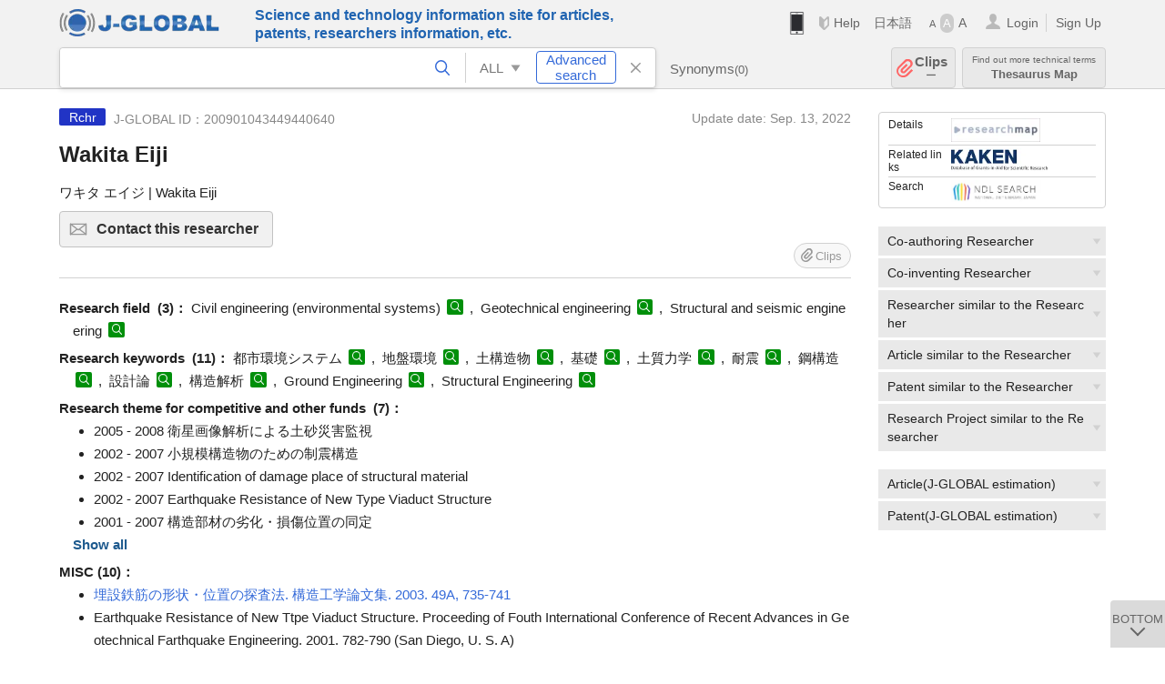

--- FILE ---
content_type: text/html; charset=UTF-8
request_url: https://jglobal.jst.go.jp/en/detail?JGLOBAL_ID=200901043449440640
body_size: 6780
content:
<!DOCTYPE HTML>
<html lang="en">
	<head>
	<meta charset="utf-8" >
	<title>Wakita Eiji | Researcher Information | J-GLOBAL</title>

	<meta name="viewport" content="width=1020,initial-scale=1">
	<meta name="format-detection" content="telephone=no"><!-- 自動電話番号リンク禁止 -->
	<meta name="csrf-token" content="uioThJI425YNfj0Reff2Y1fcDULGAEGt68YmCnRb">

	<meta name="title" content="Wakita Eiji | Researcher Information | J-GLOBAL">
	<meta name="description" content='Researcher "Wakita Eiji" Detailed information of the J-GLOBAL is an information service managed by the Japan Science and Technology Agency (hereinafter referred to as "JST"). It provides free access to secondary information on researchers, articles, patents, etc., in science and technology, medicine and pharmacy. The search results guide you to high-quality primary information inside and outside JST.'>
	<meta name="keywords" content="J-GLOBAL, jglobal, j-global, ｊ－ｇｌｏｂａｌ, ｊｇｌｏｂａｌ, Ｊ－ＧＬＯＢＡＬ, Japan Science and Technology Agency, JST, jst, ＪＳＴ, ｊｓｔ, Researcher, Article, Paper, Patent, Research Project, Funding, Organization, Institute, Technical Term, Thesaurus, Chemical Substance, Gene, Material, Journal, Magazine, Research Resource, Facility, Search, Science and Technology, Professional, Database, Integrated search, Comprehensive search, Linkcenter, Jdream, Imagination, Idea,Related search, Search engine, R&D, Research and Development, Bobliography, Technical trend, Linking, Expanding, Sparking, Researcher, Wakita Eiji">
<meta property="og:url" content="https://jglobal.jst.go.jp/en/detail?JGLOBAL_ID=200901043449440640">
<meta property="og:type" content="article">
<meta property="og:title" content="Wakita Eiji | Researcher Information | J-GLOBAL">
<meta property="og:image" content="https://jglobal.jst.go.jp/images/jglobal_logo.png">
<meta property="og:image:alt" content="J-GLOBAL LOGO" />

	<link rel="canonical" href="https://jglobal.jst.go.jp/en/detail?JGLOBAL_ID=200901043449440640">
	<link rel="shortcut icon" href="/images/favicon/favicon.ico">
	<link rel="apple-touch-icon" href="/images/favicon/apple-touch-icon.png">

	<!-- css -->
	<link rel="stylesheet" type="text/css" href="/css/pc.css?id=9cd3f5cf674153c5630adf90b8c0f399">

	<!-- js -->
	<script type="text/javascript" src="/js/app.js?id=f8fd272bbb5f8db059440ebbff1ff4f6"></script>     <!-- JSパッケージ -->
	<script type="text/javascript" src="/js/util/pcsp.js?id=42966a1a826ddae72daa93798d33fe66"></script>    <!-- PCSP -->
	<script type="text/javascript" src="/js/util/pc.js?id=cd7e741dda762585f8513718fc78fd8d"></script>      <!-- PC -->
	<script type="text/javascript" src="https://www.gstatic.com/charts/loader.js"></script>
	<script type="text/javascript" src="/js/jsme/jsme.nocache.js"></script>
	<script>function jsmeOnLoad() {}</script> <!-- JSME作成先タグが動的に生成されるので、ここでは、JSME生成を実装しない -->
	<!-- fb
	<meta property="og:image" content="/images/favicon/fb_image.png" />
	-->
</head>


	<body class="japanese">
		<div class="w_header_bg" >
			<!--//////////////////////////////* ↓Header *////////////////////////////// -->
<div class="header display_pc" id="pc_header_v">
	<input type="hidden" name="" id="x_hidden" value="[base64]">
	<header-pc-component lang="en" is_login="" user_name="" lang_switch_url="https://jglobal.jst.go.jp/detail?JGLOBAL_ID=200901043449440640"></header-pc-component>
</div><!-- /header -->
<!--//////////////////////////////* ↑Header *//////////////////////////////-->
<script type="text/javascript" src="/js/pc/header_vue.js?id=c5ac56432f55efb6b8c5336489f6307c"></script><!-- ヘッダー -->
		</div>
		<div id="detail_v">
			<div class="w_header-nav_bg" ><alerts2-component></alerts2-component>
	<!-- 検索バー -->
	<search-bar-pc-component
		:has-search-condition="hasSearchCondition"
		:free-word="freeWord" v-model="freeWord"
		:synonym-group-count="synonymGroupCount"
		:select-base-type="selectBaseType"
		:base-type="popupBaseType"
		:search-synonyms="searchSynonyms"
		:see-synonym="seeSynonym"
		:do-search="doSearch"
		:clear-search-condition="clearSearchCondition"
		is-login=""
		:err-msgs="errMsgs"
		:is-ill-free-word='isIllFreeWord'
		:bookmark-list='bookmarkList'>
	</search-bar-pc-component>
	<!-- ポップアップ -->
	<popup-detailedsearch-pc-component
		:free-word="freeWord" v-model="freeWord"
		:all-fields="allFields" v-model="allFields"
		:popup-base-type="popupBaseType"
		:synonym-group-count="synonymGroupCount"
		:synonym-group="synonymGroup"
		v-model="synonym" :synonym="synonym"
		:synonym-open-flg="synonymOpenFlg"
		:change-synonym-open-flg="changeSynonymOpenFlg"
		:search-synonyms="searchSynonyms"
		:do-search="doSearch"
		:reset-this-search-condition="resetThisSearchCondition"
		:chemical-s-s-c="chemicalSSC"
		:err-msgs="errMsgs" :update-err-msg="updateErrMsg"
		:on-chemical-structure-str-change="onChemicalStructureStrChange"
		:select-base-type="selectBaseType"
		:is-ill-free-word='isIllFreeWord'
		:pop-article-type="popArticleType"
		:change-pop-article-type="changePopArticleType">
	</popup-detailedsearch-pc-component>
</div>
			<div class="contents">
				<div class="contents_in" v-cloak>
					<div class="contents_in_side right">
						<!-- 外部リンク -->
						<exlink-component v-if="baseData != null" :base-data="baseData"></exlink-component>

						<!-- 関連検索 -->
						<div class="side_similar">
							<template v-for="relatedCategory in relatedCategories.slice(0, 6)">
								<related-component :related-category="relatedCategory" :do-search-related="doSearchRelated"></related-component>
							</template>
						</div>

						<!-- 関連検索 -->
						<div class="side_similar">
							<template v-for="relatedCategory in relatedCategories.slice(6, 8)">
								<related-component :related-category="relatedCategory" :do-search-related="doSearchRelated"></related-component>
							</template>
						</div>
					</div>

					<!-- 詳細 -->
					<!-- 研究者詳細画面 contents -->
	
	<div class="contents_in_main">
		<div class="search_detail">
						<div class="search_detail_topbox">
				<div class="cate_icon researcher">Rchr</div> <!-- 研究者 -->
									<span class="info_number">
						J-GLOBAL ID：200901043449440640&nbsp;&nbsp;<!-- J-GLOBAL ID -->
					</span>
										<span class="info_date_r">
						Update date:&nbsp;Sep. 13, 2022<!-- 更新日 -->
					</span>
															<h1 class="search_detail_topbox_title">Wakita Eiji</h1><!-- 研究者名 -->
															<div class="search_detail_topbox_title_sub">
						ワキタ エイジ | Wakita Eiji<!-- フリガナ/英名 -->
					</div>
																				<button class="btn_l btn_mail js_tooltip js_popup_pleaselogin_open">
											Contact this researcher<!--この研究者にコンタクトする-->
						<div class="tooltip_text">
							You can send email directly to the researcher.<!--直接研究者へメールで問い合わせることができます。-->
						</div>
					</button>
										<clip-component v-if="baseData != null" :result="baseData" is-login="" :bookmark-list="this.bookmarkList"></clip-component>
							</div>
											<!-- 職名 -->
				
				<!-- その他の所属 (所属・部署名・職名) -->
								<!-- ホームページURL -->
				
				<!--研究分野-->
								<div class="indent_2line-1em">
					<span class="detail_item_title">Research field &nbsp;(3)：</span>
										Civil engineering (environmental systems)
					<a class="icon_search term"  title="Search Technical Term" @click="util.toSearch('6', 'Civil engineering (environmental systems)')" ></a>
					,&nbsp;										Geotechnical engineering
					<a class="icon_search term"  title="Search Technical Term" @click="util.toSearch('6', 'Geotechnical engineering')" ></a>
					,&nbsp;										Structural and seismic engineering
					<a class="icon_search term"  title="Search Technical Term" @click="util.toSearch('6', 'Structural and seismic engineering')" ></a>
														</div>
								<!--研究キーワード-->
								<div class="indent_2line-1em">
					<span class="detail_item_title">Research keywords &nbsp;(11)：</span>
										都市環境システム
					<a class="icon_search term" title="Search Technical Term" @click="util.toSearch('6', '都市環境システム')"></a>
					,&nbsp;										地盤環境
					<a class="icon_search term" title="Search Technical Term" @click="util.toSearch('6', '地盤環境')"></a>
					,&nbsp;										土構造物
					<a class="icon_search term" title="Search Technical Term" @click="util.toSearch('6', '土構造物')"></a>
					,&nbsp;										基礎
					<a class="icon_search term" title="Search Technical Term" @click="util.toSearch('6', '基礎')"></a>
					,&nbsp;										土質力学
					<a class="icon_search term" title="Search Technical Term" @click="util.toSearch('6', '土質力学')"></a>
					,&nbsp;										耐震
					<a class="icon_search term" title="Search Technical Term" @click="util.toSearch('6', '耐震')"></a>
					,&nbsp;										鋼構造
					<a class="icon_search term" title="Search Technical Term" @click="util.toSearch('6', '鋼構造')"></a>
					,&nbsp;										設計論
					<a class="icon_search term" title="Search Technical Term" @click="util.toSearch('6', '設計論')"></a>
					,&nbsp;										構造解析
					<a class="icon_search term" title="Search Technical Term" @click="util.toSearch('6', '構造解析')"></a>
					,&nbsp;										Ground Engineering
					<a class="icon_search term" title="Search Technical Term" @click="util.toSearch('6', 'Ground Engineering')"></a>
					,&nbsp;										Structural Engineering
					<a class="icon_search term" title="Search Technical Term" @click="util.toSearch('6', 'Structural Engineering')"></a>
														</div>
								<!-- 競争的資金等の研究課題 -->
								<span class="detail_item_title">Research theme for competitive and other funds &nbsp;(7)：</span>
				<br />
				<div class="indent_1em">
					<ul class="mdisc">
																		<li>2005 - 2008 衛星画像解析による土砂災害監視</li>
																								<li>2002 - 2007 小規模構造物のための制震構造</li>
																								<li>2002 - 2007 Identification of damage place of structural material</li>
																								<li>2002 - 2007 Earthquake Resistance of New Type Viaduct Structure</li>
																								<li>2001 - 2007 構造部材の劣化・損傷位置の同定</li>
																		 <div class="themes" style="display:none"> 						<li>システムの研究開発</li>
																								<li>構造物の振動制御</li>
						</div>											</ul>
										<div class="all_display themes_text" onclick="util.allDisplay('themes')">Show all</div>
									</div>
				
				<!-- 論文 -->
				
				<!-- MISC -->
								<span class="detail_item_title">MISC&nbsp;(10)：</span>
				<br />
				<div class="indent_1em">
					<ul class="mdisc">
												<li>
														<a href="https://jglobal.jst.go.jp/en/detail?JGLOBAL_ID=200902229521144644" class="need_hash">埋設鉄筋の形状・位置の探査法. 構造工学論文集. 2003. 49A, 735-741</a>
													</li>
												<li>
														Earthquake Resistance of New Ttpe Viaduct Structure. Proceeding of Fouth International Conference of Recent Advances in Geotechnical Farthquake Engineering. 2001. 782-790 (San Diego, U. S. A)
							<!-- <a class="icon_search article" title="Search Article" @click="util.toSearch('2', 'Earthquake Resistance of New Ttpe Viaduct Structure. Proceeding of Fouth International Conference of Recent Advances in Geotechnical Farthquake Engineering. 2001. 782-790 (San Diego, U. S. A)')"></a> -->
													</li>
												<li>
														Earthquake Resistance of New Ttpe Viaduct Structure. Proceeding of Fouth International Conference of Recent Advances in Geotechnical Farthquake Engineering. 2001. 782-790 (San Diego, U. S. A)
							<!-- <a class="icon_search article" title="Search Article" @click="util.toSearch('2', 'Earthquake Resistance of New Ttpe Viaduct Structure. Proceeding of Fouth International Conference of Recent Advances in Geotechnical Farthquake Engineering. 2001. 782-790 (San Diego, U. S. A)')"></a> -->
													</li>
												<li>
														<a href="https://jglobal.jst.go.jp/en/detail?JGLOBAL_ID=200902199486629854" class="need_hash">WAKITA Eiji. SETTLEMENT ESTIMATE EQUATION OF PILE AND ITS APPLICATION TO FOUNDATION DESIGN. 1999. 631. 631. 499-504</a>
													</li>
												<li>
														<a href="https://jglobal.jst.go.jp/en/detail?JGLOBAL_ID=200902105430719023" class="need_hash">WAKITA Eiji. STUDY ON STANDARD SETTLEMENT CHARACTERISTIC OF PILE. Doboku Gakkai Ronbunshu. 1998. 603. 603. 45-52</a>
													</li>
											</ul>
										<a class="show_more need_hash" href="https://jglobal.jst.go.jp/en/detail?JGLOBAL_ID=200901043449440640&amp;e=publication/misc">ｍore...</a><br /><!-- もっと見る -->
									</div>
				
				<!-- 特許 -->
								<!-- 書籍 -->
								<span class="detail_item_title">Books&nbsp;(5)：</span>
				<br />
				<div class="indent_1em">
					<ul class="mdisc">
												<li>
							<span style="font-weight: bold!important;">システム工学</span>
							<br />
														技報堂出版(株) 2004
													</li>
												<li>
							<span style="font-weight: bold!important;">新しい高架橋構造の耐震性の検討</span>
							<br />
														構造工学論文集 2001
													</li>
												<li>
							<span style="font-weight: bold!important;">逆解析の理論と応用</span>
							<br />
														技報堂出版(株) 2000
													</li>
												<li>
							<span style="font-weight: bold!important;">数値解析のはなし</span>
							<br />
														技報堂出版(株) 1999
													</li>
												<li>
							<span style="font-weight: bold!important;">情報化施工総覧</span>
							<br />
														(株)産業技術サービスセンター 1998
													</li>
											</ul>
									</div>
								<!-- 講演・口頭発表等 -->
								<!-- Works -->
								<span class="detail_item_title">Works&nbsp;(2)：</span>
				<br />
				<div class="indent_1em">
					<ul class="mdisc">
												<li>
							計測管理システムの研究開発
							<br />
														2004 - 
													</li>
												<li>
							住宅の耐震補強に関する研究
							<br />
														2003 - 
													</li>
											</ul>
									</div>
								<!-- 学歴 -->
								<span class="detail_item_title">Education&nbsp;(2)：</span>
				<br />
				<div class="indent_1em">
					<ul class="mdisc">
																		<li> - 1973 Nagoya University School of Engineering</li>
																								<li> - 1973 Nagoya University Faculty of Engineering</li>
																	</ul>
									</div>
								<!-- 学位 -->
								<span class="detail_item_title">Professional career&nbsp;(1)：</span>
				<br />
				<div class="indent_1em">
					<ul class="mdisc">
																		<li>(BLANK)</li>
																	</ul>
									</div>
								<!-- 経歴 -->
								<span class="detail_item_title">Work history&nbsp;(1)：</span>
				<br />
				<div class="indent_1em">
					<ul class="mdisc">
																		<li>1991 - 1999 Simizu Corporation Institute of Technology</li>
																	</ul>
									</div>
								<!-- 委員歴 -->
								<!-- 受賞 -->
								<!-- 所属学会 -->
								<span class="detail_item_title">Association Membership(s)&nbsp;(2)：</span>
				<br />
				<div class="indent_1em">
										日本建築学会
					<a class="icon_search materials"  title="Search Material" @click="util.toSearch('9', '日本建築学会')" ></a>
					,&nbsp;										土木学会
					<a class="icon_search materials"  title="Search Material" @click="util.toSearch('9', '土木学会')" ></a>
														</div>
								<div class="space_10"></div>
				<div>※ Researcher’s information displayed in J-GLOBAL is based on the information  registered in <a  target="_blank" href="/redir?url=https%3A%2F%2Fresearchmap.jp%2F%3Flang%3Denglish&sign=2405396ef2b68d8f659bec773c8ca75c&linktype=researchmap_text&jgid=200901043449440640">researchmap</a>. <a href="/en/help/coverage/management/">For details, see here</a>.</div>
				<div class="space_10"></div>
									<br />
			<a class="btn_m float_l" onclick="location.href='javascript:history.back()'">Return to Previous Page</a><!-- 前のページに戻る -->
			<br /><br />
		</div>
	</div>
	<!-- /contents_in_main -->

<!-- 	<div class="contents_in_main"> -->
<!-- 		<detail-researcher-component v-if="baseData != null" :base-data="baseData" is-login="" :bookmark-list="bookmarkList"></detail-researcher-component> -->
<!-- 	</div> -->
	<!-- /contents_in_main -->
				</div>
			</div>
		</div>

		<!--//////////////////////////////* ↓フッター *////////////////////////////// -->
<div class="footer" id="footer_1">
	<div class="footer_in">
		<div class="footer_left">
		<ul class="sosial_icon">
			<li class="fbbtn">
				<iframe id="facebook_share" width="70" height="25" style="border:none; overflow:hidden" allowfullscreen="true" scrolling="no" frameborder="0" allowtransparency="true" allow="encrypted-media"></iframe>
				<script>
					(
						function() {
							var src = "https://www.facebook.com/plugins/share_button.php?href=" + encodeURIComponent(location.href);
						    if (location.pathname.indexOf('/en') == 0) {
						        src = src + '&locale=en_US';
						    } else {
						        src = src + '&locale=ja_JP';
						        $('#facebook_share').width(90);
						    }
							src = src + "&width=135&layout=button&action=like&size=small&show_faces=false&share=true&height=25&appId";
							$('#facebook_share').attr('src', '');
							$('#facebook_share').attr('src', src);
						}()
					);
				</script>
			</li>
			<li>
			<iframe id="twitter_share" scrolling="no" frameborder="0" allowtransparency="true" allowfullscreen="true"
				class="twitter-share-button twitter-share-button-rendered twitter-tweet-button"
				style="position: static; visibility: visible; width: 90px; height: 20px; display: block;" title="Twitter Tweet Button" ></iframe>
				<script>
					(
						function() {
							var src = "https://platform.twitter.com/widgets/tweet_button.html?text=" + encodeURIComponent(document.title) + "&lang=";
						    if (location.pathname.indexOf('/en') == 0) {
						        src = src + 'en';
						    } else {
						        src = src + 'ja';
						    }
						    $('#twitter_share').attr('src', '');
							$('#twitter_share').attr('src', src);
						}()
					);
				</script>
			</li>
		</ul>
		<a class="logo2" href="https://www.jst.go.jp/"><img src="/images/sitelogo2.png" width="249" height="45" ></a>
		</div>
		<div id="footer_v" class="footer_right">
			<footer-component></footer-component>
		</div>
		<p class="copy">Copyright (c) 2009 Japan Science and Technology Agency. All Rights Reserved</p>
	</div><!-- /footer_in -->
</div><!-- /footer -->
<div class="btn_getop_link"><a><p>TOP</p></a></div>
<div class="btn_tobottom_link"><a @click="toBottom"><p>BOTTOM</p></a></div>
<!-- <div class="btn_getop_link display_pc"><a href="#"><p>TOP</p></a></div> -->
<script>
	(
		function() {
		    var pathname = location.pathname;
		    if (pathname != "/" && pathname != "/en") {
				const target = $('body')[0]; // body要素を監視
				const observer = new MutationObserver(function (mutations) {
					$('#footer_1').removeClass('footer_fixed');
					if (document.documentElement.clientHeight >= document.documentElement.scrollHeight) {
					     $('#footer_1').addClass('footer_fixed');
					}
			    });
			    // 監視を開始
			    observer.observe(target, {
			        attributes: true, characterData: true, childList: true, subtree: true, attributeFilter: ["height"],
			    });
			}
		}()
	);
</script>
<!--//////////////////////////////* ↑フッター *//////////////////////////////-->
<script type="text/javascript" src="/js/common/footer_vue.js?id=9b4a2865986786c01a82f426c88d3166"></script>
		<script type="text/javascript" src="/js/pc/detail_vue.js?id=0f7b7e6a36571c3c76404e22a4aa0807"></script>
	</body>
</html>
